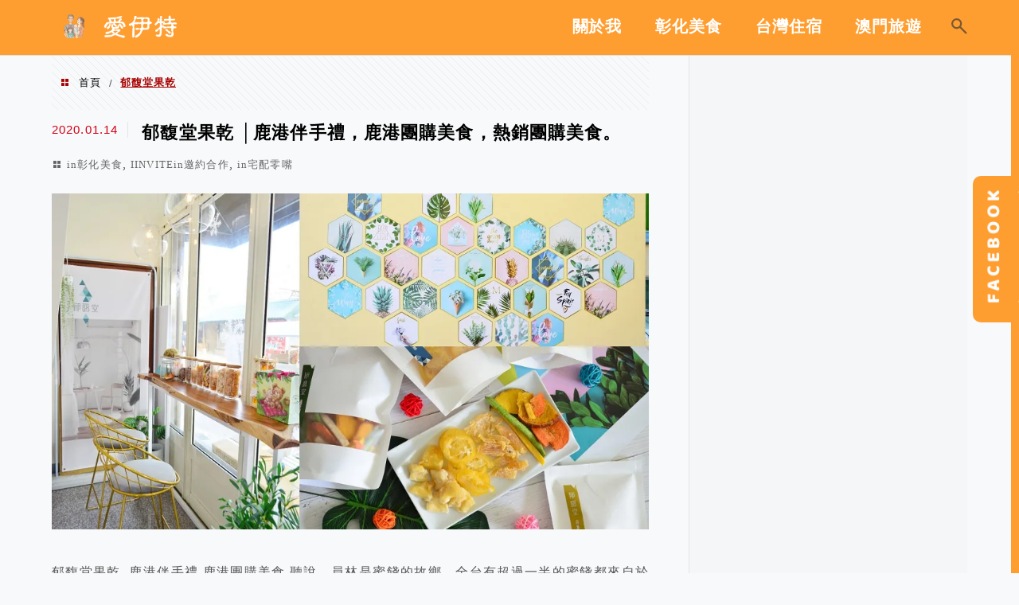

--- FILE ---
content_type: text/html; charset=UTF-8
request_url: https://auto-load-balancer.likr.tw/api/get_client_ip.php
body_size: -135
content:
"18.218.70.176"

--- FILE ---
content_type: text/html; charset=utf-8
request_url: https://www.google.com/recaptcha/api2/aframe
body_size: 180
content:
<!DOCTYPE HTML><html><head><meta http-equiv="content-type" content="text/html; charset=UTF-8"></head><body><script nonce="I69bgtPNn0p5aRzgcUc8mg">/** Anti-fraud and anti-abuse applications only. See google.com/recaptcha */ try{var clients={'sodar':'https://pagead2.googlesyndication.com/pagead/sodar?'};window.addEventListener("message",function(a){try{if(a.source===window.parent){var b=JSON.parse(a.data);var c=clients[b['id']];if(c){var d=document.createElement('img');d.src=c+b['params']+'&rc='+(localStorage.getItem("rc::a")?sessionStorage.getItem("rc::b"):"");window.document.body.appendChild(d);sessionStorage.setItem("rc::e",parseInt(sessionStorage.getItem("rc::e")||0)+1);localStorage.setItem("rc::h",'1768361421632');}}}catch(b){}});window.parent.postMessage("_grecaptcha_ready", "*");}catch(b){}</script></body></html>

--- FILE ---
content_type: text/javascript; charset=utf-8
request_url: https://api.mdeianet.com/api/js-client.js?key=5a2171f9-7456-4ccb-a77d-561b9ea439fb
body_size: 3289
content:
(function(e,t,n){if(window[n])return;window[n]=e;let s=null;const o=[];function a(e="view",n){const a={method:"POST",headers:new Headers({"Content-Type":"application/json"}),body:JSON.stringify({backlinkIds:n?[n]:o,postId:s})},i=new URL(`/api/statistic`,t);i.searchParams.set("action",e),fetch(i,a)}function i(e){const{offsetWidth:t}=e;t>=728?(e.setAttribute("style","height: 90px; margin: 16px 0;"),e.setAttribute("class","quality-link-wrapper quality-link-wrapper-lg")):t<728&&t>=480?(e.setAttribute("style","height: 120px; margin: 16px 0;"),e.setAttribute("class","quality-link-wrapper quality-link-wrapper-m")):t<480&&t>=300?(e.setAttribute("style","height: 90px; margin: 16px 0;"),e.setAttribute("class","quality-link-wrapper quality-link-wrapper-s")):(e.setAttribute("style","height: 90px; margin: 16px 0;"),e.setAttribute("class","quality-link-wrapper quality-link-wrapper-xs"))}const l=e=>{const t=document.createElement("div");t.setAttribute("class","quality-link-wrapper"),t.dataset.id=e,t.dataset.clicked=!1;const n=document.createElement("iframe"),s=new URL(`/medianet/v4/medianet-link-${e}.html&rwd=1`,"https://net-provider.mdeianet.com");return n.setAttribute("src",s),n.setAttribute("style","width: 100%;height: 100%;"),n.setAttribute("scrolling","no"),n.setAttribute("frameborder",0),t.appendChild(n),t},d=new IntersectionObserver((e,t)=>{e.forEach(e=>{if(!s||!o.length)return;e.intersectionRatio>0&&(t.unobserve(e.target),a("view"))})}),r=e=>{window.addEventListener("resize",()=>{i(e)});function t(){e.removeEventListener("click",t),a("click",parseInt(e.dataset.id,10)||void 0)}e.addEventListener("click",t)};function c(){const n=new URL("/api/posts",t);n.searchParams.append("key",e),n.searchParams.append("pathname",window.location.pathname!=="/"?window.location.pathname.replace(/\/$/,"").replace(/^\//,""):window.location.pathname),n.searchParams.append("search",window.location.search),fetch(n).then(e=>e.json()).then(e=>{s=e.postId;const n=e.layout,t=e.position;e&&e.selectors&&e.selectors.length&&e.selectors.slice(0,5).forEach(s=>{const a=document.querySelector(s);if(!a){console.warn(`selector not found: ${s}`);return}const c="div";if(e.backlinks&&e.backlinks.length){const s=e.backlinks.slice(0,5);o.push(...s);try{c==="iframe"?s.forEach(e=>{try{const n=l(e);t&&a[t]?a[t](n):a.append(n),i(n),r(n)}catch(e){console.warn("backlink error occurs"),console.warn(e)}}):(s.forEach(e=>{const s=!n||n==="default"?`/medianet/v4/medianet-link-${e}.html`:`/medianet/v4/${n}/medianet-link-${e}.html`,o=new URL(s,"https://net-provider.mdeianet.com");fetch(o).then(e=>{if(e.status===200)return e.text();throw new Error}).then(n=>{const s=document.createElement("div");s.setAttribute("class","quality-link-wrapper"),s.dataset.id=e,s.dataset.clicked=!1,s.innerHTML=n,s.querySelectorAll("a").forEach(e=>{const t=new URL(e.href);e.href=t.href}),t&&a[t]?a[t](s):a.append(s),i(s),r(s)}).catch(()=>{console.warn("load backlink failed")})}),setInterval(()=>{document.querySelectorAll(".quality-link-wrapper a").forEach(e=>{e.onmousedown=null})},500),d.observe(a))}catch(e){console.warn(e)}}})}).catch(e=>{console.error(e)})}document.readyState==="loading"?document.addEventListener("DOMContentLoaded",()=>{c()}):c()})("5a2171f9-7456-4ccb-a77d-561b9ea439fb","https://provider-prod.mdeianet.com","__JS_CLIENT_EMBEDDED__")